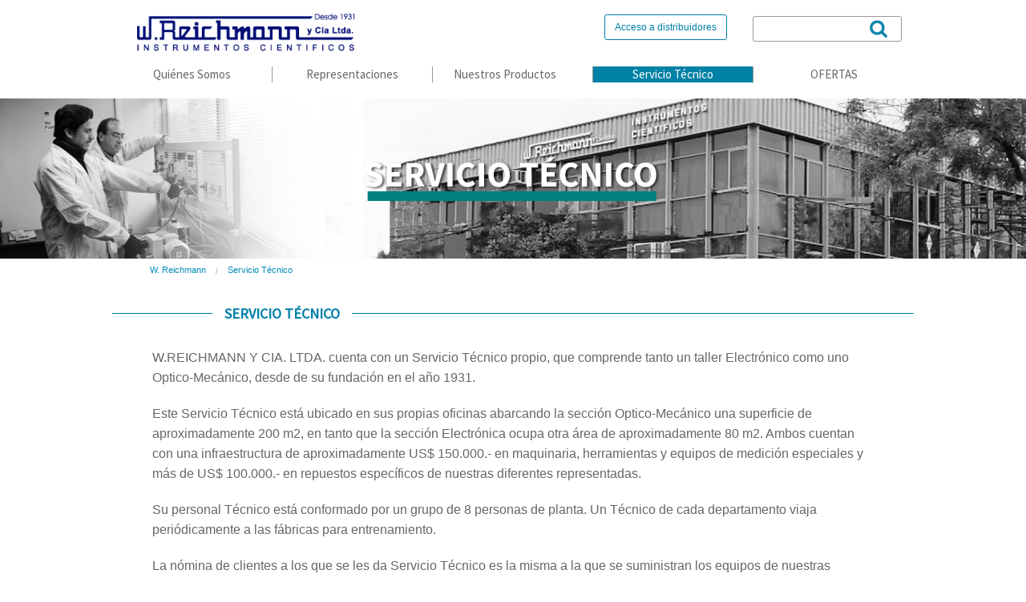

--- FILE ---
content_type: text/html; charset=UTF-8
request_url: https://www.wreichmann.cl/servicio-tecnico/
body_size: 21801
content:
<!DOCTYPE html>
<!--[if IE 9]><html class="lt-ie10" lang="en" > <![endif]-->
<html lang="es" class="no-js">
<head>
<meta charset="utf-8">
 
<meta name="viewport" content="width=device-width, initial-scale=1.0">
<title>
  Servicio Técnico | W. Reichmann - Instrumentos Cientificos</title>
<meta name="google-site-verification" content="pdF3J_bWioMDxZy6Pt5r8ZusT4TPJlM6GILBgKW9iH0" />
 
<link rel="stylesheet" href="https://cdnjs.cloudflare.com/ajax/libs/foundation/5.5.3/css/normalize.min.css">
<link rel="stylesheet" href="https://cdnjs.cloudflare.com/ajax/libs/foundation/5.5.3/css/foundation.min.css">
<meta charset="UTF-8">
	<meta name="viewport" content="width=device-width, initial-scale=1">
	<link rel="profile" href="http://gmpg.org/xfn/11">
	<link rel="pingback" href="https://www.wreichmann.cl/xmlrpc.php">
	
	<link href="https://fonts.googleapis.com/css?family=Source+Sans+Pro" rel="stylesheet">


	

<link rel="stylesheet" href="https://www.wreichmann.cl/wp-content/themes/reichmann/style.css?v=22">
 <link rel="stylesheet" href="https://www.wreichmann.cl/wp-content/themes/reichmann/css/foundation-icons.css" />
<link href="https://cdnjs.cloudflare.com/ajax/libs/foundicons/3.0.0/fav-icons.css" rel='stylesheet' type='text/css'>
 <link rel="icon" href="https://www.wreichmann.cl/wp-content/themes/reichmann/img/favicon.png" type="image/x-icon" />
<script src="https://cdnjs.cloudflare.com/ajax/libs/modernizr/2.8.3/modernizr.min.js"></script>
<meta name='robots' content='max-image-preview:large' />
<link rel='dns-prefetch' href='//s.w.org' />
		<script type="text/javascript">
			window._wpemojiSettings = {"baseUrl":"https:\/\/s.w.org\/images\/core\/emoji\/13.1.0\/72x72\/","ext":".png","svgUrl":"https:\/\/s.w.org\/images\/core\/emoji\/13.1.0\/svg\/","svgExt":".svg","source":{"concatemoji":"https:\/\/www.wreichmann.cl\/wp-includes\/js\/wp-emoji-release.min.js?ver=5.8.12"}};
			!function(e,a,t){var n,r,o,i=a.createElement("canvas"),p=i.getContext&&i.getContext("2d");function s(e,t){var a=String.fromCharCode;p.clearRect(0,0,i.width,i.height),p.fillText(a.apply(this,e),0,0);e=i.toDataURL();return p.clearRect(0,0,i.width,i.height),p.fillText(a.apply(this,t),0,0),e===i.toDataURL()}function c(e){var t=a.createElement("script");t.src=e,t.defer=t.type="text/javascript",a.getElementsByTagName("head")[0].appendChild(t)}for(o=Array("flag","emoji"),t.supports={everything:!0,everythingExceptFlag:!0},r=0;r<o.length;r++)t.supports[o[r]]=function(e){if(!p||!p.fillText)return!1;switch(p.textBaseline="top",p.font="600 32px Arial",e){case"flag":return s([127987,65039,8205,9895,65039],[127987,65039,8203,9895,65039])?!1:!s([55356,56826,55356,56819],[55356,56826,8203,55356,56819])&&!s([55356,57332,56128,56423,56128,56418,56128,56421,56128,56430,56128,56423,56128,56447],[55356,57332,8203,56128,56423,8203,56128,56418,8203,56128,56421,8203,56128,56430,8203,56128,56423,8203,56128,56447]);case"emoji":return!s([10084,65039,8205,55357,56613],[10084,65039,8203,55357,56613])}return!1}(o[r]),t.supports.everything=t.supports.everything&&t.supports[o[r]],"flag"!==o[r]&&(t.supports.everythingExceptFlag=t.supports.everythingExceptFlag&&t.supports[o[r]]);t.supports.everythingExceptFlag=t.supports.everythingExceptFlag&&!t.supports.flag,t.DOMReady=!1,t.readyCallback=function(){t.DOMReady=!0},t.supports.everything||(n=function(){t.readyCallback()},a.addEventListener?(a.addEventListener("DOMContentLoaded",n,!1),e.addEventListener("load",n,!1)):(e.attachEvent("onload",n),a.attachEvent("onreadystatechange",function(){"complete"===a.readyState&&t.readyCallback()})),(n=t.source||{}).concatemoji?c(n.concatemoji):n.wpemoji&&n.twemoji&&(c(n.twemoji),c(n.wpemoji)))}(window,document,window._wpemojiSettings);
		</script>
		<style type="text/css">
img.wp-smiley,
img.emoji {
	display: inline !important;
	border: none !important;
	box-shadow: none !important;
	height: 1em !important;
	width: 1em !important;
	margin: 0 .07em !important;
	vertical-align: -0.1em !important;
	background: none !important;
	padding: 0 !important;
}
</style>
	<link rel='stylesheet' id='wp-block-library-css'  href='https://www.wreichmann.cl/wp-includes/css/dist/block-library/style.min.css?ver=5.8.12' type='text/css' media='all' />
<link rel='stylesheet' id='contact-form-7-css'  href='https://www.wreichmann.cl/wp-content/plugins/contact-form-7/includes/css/styles.css?ver=4.9' type='text/css' media='all' />
<script type='text/javascript' src='https://www.wreichmann.cl/wp-includes/js/jquery/jquery.min.js?ver=3.6.0' id='jquery-core-js'></script>
<script type='text/javascript' src='https://www.wreichmann.cl/wp-includes/js/jquery/jquery-migrate.min.js?ver=3.3.2' id='jquery-migrate-js'></script>
<script type='text/javascript' src='https://www.wreichmann.cl/wp-content/plugins/google-analyticator/external-tracking.min.js?ver=6.5.5' id='ga-external-tracking-js'></script>
<link rel="https://api.w.org/" href="https://www.wreichmann.cl/wp-json/" /><link rel="alternate" type="application/json" href="https://www.wreichmann.cl/wp-json/wp/v2/pages/9" /><link rel="EditURI" type="application/rsd+xml" title="RSD" href="https://www.wreichmann.cl/xmlrpc.php?rsd" />
<link rel="wlwmanifest" type="application/wlwmanifest+xml" href="https://www.wreichmann.cl/wp-includes/wlwmanifest.xml" /> 
<meta name="generator" content="WordPress 5.8.12" />
<link rel="canonical" href="https://www.wreichmann.cl/servicio-tecnico/" />
<link rel='shortlink' href='https://www.wreichmann.cl/?p=9' />
<link rel="alternate" type="application/json+oembed" href="https://www.wreichmann.cl/wp-json/oembed/1.0/embed?url=https%3A%2F%2Fwww.wreichmann.cl%2Fservicio-tecnico%2F" />
<link rel="alternate" type="text/xml+oembed" href="https://www.wreichmann.cl/wp-json/oembed/1.0/embed?url=https%3A%2F%2Fwww.wreichmann.cl%2Fservicio-tecnico%2F&#038;format=xml" />
<!-- Google Analytics Tracking by Google Analyticator 6.5.5 -->
<script type="text/javascript">
    var analyticsFileTypes = [''];
    var analyticsSnippet = 'disabled';
    var analyticsEventTracking = 'enabled';
</script>
<script type="text/javascript">
	(function(i,s,o,g,r,a,m){i['GoogleAnalyticsObject']=r;i[r]=i[r]||function(){
	(i[r].q=i[r].q||[]).push(arguments)},i[r].l=1*new Date();a=s.createElement(o),
	m=s.getElementsByTagName(o)[0];a.async=1;a.src=g;m.parentNode.insertBefore(a,m)
	})(window,document,'script','//www.google-analytics.com/analytics.js','ga');
	ga('create', 'UA-114525172-15', 'auto');
 
	ga('send', 'pageview');
</script>
<script type="text/javascript">
var templateUrl = 'https://www.wreichmann.cl';
</script>
</head>


<body class="page-template page-template-general page-template-general-php page page-id-9">
<div class="row">
<div class="large-4 columns">
<h1><a href="https://www.wreichmann.cl"><img src="http://www.wreichmann.cl/wp-content/uploads/2017/07/logo.png"/></a></h1>
</div>
<!-- Navegador Derecho-->
<div class="large-8 columns">
  <ul class="right searchnav">
    <li class="left small-6 columns">
      <!-- Boton Acceso Distribuidores -->
      <a class="accesoDistribuidores " href="https://www.wreichmann.cl/acceso-distribuidores/" class="button accesoDist ">Acceso a distribuidores</a>
    </li>
    <li class="left small-6 columns">
      <!-- Boton de Busqueda -->
	     <form class="mainSearchForm" action="https://www.wreichmann.cl/resultados" method="post">
		      <input class="mainSearch" name="buscador" type="text">
		        <input class="mainSearchBtn" type="submit" class="search" value="Buscar">
	     </form>
      </li>
  </ul>
</div>
</div>

<!-- <div class="row">
<nav class="top-bar" data-topbar role="navigation">

  <section class="top-bar-section">
 -->    
    <!-- Right Nav Section -->
    
    <div class="row">
    <nav class="top-bar" data-topbar role="navigation" style="height:40px;" data-options="back_text : Volver";>
      <ul class="title-area show-for-small style-nav">
        <li class="name">
          <h1><a href="#"></a></h1>
        </li>
         <!-- Remove the class "menu-icon" to get rid of menu icon. Take out "Menu" to just have icon alone -->
        <li class="toggle-topbar menu-icon"><a href="#"><span>Menu</span></a></li>
      </ul>

      <section class="top-bar-section">
        <!-- Right Nav Section -->
        <ul>
            <ul id="menu-main-menu" class="menu"><li id="menu-item-34" class="menu-item menu-item-type-post_type menu-item-object-page menu-item-34"><a href="https://www.wreichmann.cl/quienes-somos/">Quiénes Somos</a></li>
<li id="menu-item-33" class="menu-item menu-item-type-post_type menu-item-object-page menu-item-33"><a href="https://www.wreichmann.cl/representaciones/">Representaciones</a></li>
<li id="menu-item-333" class="menu-item menu-item-type-custom menu-item-object-custom menu-item-has-children has-dropdown menu-item-333"><a href="#">Nuestros Productos</a>
<ul class="dropdown">
	<li id="menu-item-31" class="menu-item menu-item-type-post_type menu-item-object-page menu-item-31"><a href="https://www.wreichmann.cl/nuestros-productos/laboratorios/">Laboratorios</a></li>
</ul>
</li>
<li id="menu-item-28" class="menu-item menu-item-type-post_type menu-item-object-page current-menu-item page_item page-item-9 current_page_item menu-item-28"><a href="https://www.wreichmann.cl/servicio-tecnico/" aria-current="page">Servicio Técnico</a></li>
<li id="menu-item-1319" class="menu-item menu-item-type-custom menu-item-object-custom menu-item-1319"><a href="http://www.wreichmann.cl/marca/ofertas/">OFERTAS</a></li>
</ul>        </ul>
      </section>
    </nav>
    </div>

    <!--<ul class="">
      <li class="active"><a href="#">Right Button Active</a></li>
      <li class="has-dropdown">
        <a href="#">Right Button Dropdown</a>
        <ul class="dropdown">
          <li><a href="#">First link in dropdown</a></li>
          <li class="active"><a href="#">Active link in dropdown</a></li>
        </ul>
      </li>
      <li class="has-dropdown">
        <a href="#">Right Button Dropdown</a>
        <ul class="dropdown">
          <li><a href="#">First link in dropdown</a></li>
          <li class="active"><a href="#">Active link in dropdown</a></li>
        </ul>
      </li>
      <li class="has-dropdown">
        <a href="#">Right Button Dropdown</a>
        <ul class="dropdown">
          <li><a href="#">First link in dropdown</a></li>
          <li class="active"><a href="#">Active link in dropdown</a></li>
        </ul>
      </li>
      <li class="has-dropdown">
        <a href="#">Right Button Dropdown</a>
        <ul class="dropdown">
          <li><a href="#">First link in dropdown</a></li>
          <li class="active"><a href="#">Active link in dropdown</a></li>
        </ul>
      </li>
    </ul>
-->
    
 <!--  </section>
</nav>
 </div> --><!-- Banner Top -->
<div class="imagen-top">
	<img width="1920" height="300" src="https://www.wreichmann.cl/wp-content/uploads/2017/01/SERVICIO-TECNICO-1920x300-banner1.png" class="attachment-post-thumbnail size-post-thumbnail wp-post-image" alt="" loading="lazy" srcset="https://www.wreichmann.cl/wp-content/uploads/2017/01/SERVICIO-TECNICO-1920x300-banner1.png 1920w, https://www.wreichmann.cl/wp-content/uploads/2017/01/SERVICIO-TECNICO-1920x300-banner1-300x47.png 300w, https://www.wreichmann.cl/wp-content/uploads/2017/01/SERVICIO-TECNICO-1920x300-banner1-768x120.png 768w, https://www.wreichmann.cl/wp-content/uploads/2017/01/SERVICIO-TECNICO-1920x300-banner1-1024x160.png 1024w, https://www.wreichmann.cl/wp-content/uploads/2017/01/SERVICIO-TECNICO-1920x300-banner1-590x92.png 590w, https://www.wreichmann.cl/wp-content/uploads/2017/01/SERVICIO-TECNICO-1920x300-banner1-1280x200.png 1280w, https://www.wreichmann.cl/wp-content/uploads/2017/01/SERVICIO-TECNICO-1920x300-banner1-310x48.png 310w, https://www.wreichmann.cl/wp-content/uploads/2017/01/SERVICIO-TECNICO-1920x300-banner1-150x23.png 150w" sizes="(max-width: 1920px) 100vw, 1920px" /></div>
<!--  Termino Banner Top -->


<!-- Miga de Pan -->
	
    <div class="breadcrumbs" typeof="BreadcrumbList" vocab="http://schema.org/">
    <!-- Breadcrumb NavXT 5.7.1 -->
<span property="itemListElement" typeof="ListItem"><a property="item" typeof="WebPage" title="Go to W. Reichmann." href="https://www.wreichmann.cl" class="home"><span property="name">W. Reichmann</span></a><meta property="position" content="1"></span><span property="itemListElement" typeof="ListItem"><span property="name">Servicio Técnico</span><meta property="position" content="2"></span>    </div>

<!-- Termino Miga -->

<div class="row">
<div class="titleWrapper">
	<h3 class="represented fancy"><span>Servicio Técnico</span></h3>
</div>
<div class="postContent">
	<div>
<p>W.REICHMANN Y CIA. LTDA. cuenta con un Servicio Técnico propio, que comprende tanto un taller Electrónico como uno Optico-Mecánico, desde de su fundación en el año 1931.</p>
<p>Este Servicio Técnico está ubicado en sus propias oficinas abarcando la sección Optico-Mecánico una superficie de aproximadamente 200 m2, en tanto que la sección Electrónica ocupa otra área de aproximadamente 80 m2. Ambos cuentan con una infraestructura de aproximadamente US$ 150.000.- en maquinaria, herramientas y equipos de medición especiales y más de US$ 100.000.- en repuestos específicos de nuestras diferentes representadas.</p>
<p>Su personal Técnico está conformado por un grupo de 8 personas de planta. Un Técnico de cada departamento viaja periódicamente a las fábricas para entrenamiento.</p>
<p>La nómina de clientes a los que se les da Servicio Técnico es la misma a la que se suministran los equipos de nuestras representadas y no a otras marcas. W. Reichmann y Cía. Ltda. ofrece a todos sus clientes servicios de mantención preventiva para todos los equipos que comercializa. Para esto suscribimos contratos de mantención según los plazos que el cliente determine, asumiéndose normalmente un lapso de un año entre cada mantención.</p>
<p><span style="font-family: 'Source Sans Pro'; font-size: 15px; line-height: 15px;"><br />
Para una mejor atención contacte nuestro equipo de vendedores técnicos.<br />
</span></p>
</div>
<div>
<div style="margin-bottom: 30px; font-size: 14px;"><i class="fi-telephone" style="color: #0080a9; font-size: 25px;"></i> <span style="font-family: 'Source Sans Pro'; font-size: 17px; line-height: 25px; font-weight: bold;">+56 (2) 2912 8100</span></div>
</div>
<div><img loading="lazy" class="aligncenter wp-image-1120 size-full" src="http://www.wreichmann.cl/wp-content/uploads/2017/01/IMG_9927.png" alt="" width="720" height="480" srcset="https://www.wreichmann.cl/wp-content/uploads/2017/01/IMG_9927.png 720w, https://www.wreichmann.cl/wp-content/uploads/2017/01/IMG_9927-300x200.png 300w, https://www.wreichmann.cl/wp-content/uploads/2017/01/IMG_9927-270x180.png 270w, https://www.wreichmann.cl/wp-content/uploads/2017/01/IMG_9927-450x300.png 450w, https://www.wreichmann.cl/wp-content/uploads/2017/01/IMG_9927-150x100.png 150w" sizes="(max-width: 720px) 100vw, 720px" /></div>
 
</div>

</div>


<footer >
	<div class="row">
<div class="large-12 columns">

<div class="row">
<div class="large-3 firstColumn columns" id="section1">
	<div class="menu-footer-menu-container"><ul id="menu-footer-menu" class="menu"><li id="menu-item-35" class="menu-item menu-item-type-post_type menu-item-object-page menu-item-35"><a href="https://www.wreichmann.cl/home/">Inicio</a></li>
<li id="menu-item-40" class="menu-item menu-item-type-post_type menu-item-object-page menu-item-40"><a href="https://www.wreichmann.cl/quienes-somos/">Quiénes Somos</a></li>
<li id="menu-item-39" class="menu-item menu-item-type-post_type menu-item-object-page menu-item-39"><a href="https://www.wreichmann.cl/representaciones/">Representaciones</a></li>
<li id="menu-item-38" class="menu-item menu-item-type-post_type menu-item-object-page menu-item-has-children has-dropdown menu-item-38"><a href="https://www.wreichmann.cl/nuestros-productos/">Nuestros Productos</a>
<ul class="sub-menu">
	<li id="menu-item-803" class="menu-item menu-item-type-post_type menu-item-object-page menu-item-803"><a href="https://www.wreichmann.cl/nuestros-productos/laboratorios/">Laboratorios</a></li>
</ul>
</li>
<li id="menu-item-37" class="menu-item menu-item-type-post_type menu-item-object-page current-menu-item page_item page-item-9 current_page_item menu-item-37"><a href="https://www.wreichmann.cl/servicio-tecnico/" aria-current="page">Servicio Técnico</a></li>
<li id="menu-item-1316" class="menu-item menu-item-type-custom menu-item-object-custom menu-item-1316"><a href="http://www.wreichmann.cl/marca/ofertas/">OFERTAS</a></li>
<li id="menu-item-155" class="menu-item menu-item-type-post_type menu-item-object-page menu-item-155"><a href="https://www.wreichmann.cl/acceso-distribuidores/">Acceso Distribuidores</a></li>
</ul></div></div>
<div class="large-5 secondColumn columns" id="section2">
<p><i class="fi-marker"></i></p>
<p>Miguel Claro 997, Providencia <br>Santiago, Chile.</p>
<br>
<p><i class="fi-telephone"></i></p>
<p>+56 (2) 2912 8100</p>
<div>
	<iframe src="https://www.google.com/maps/embed?pb=!1m18!1m12!1m3!1d3329.42092857684!2d-70.62076538488613!3d-33.438338404276706!2m3!1f0!2f0!3f0!3m2!1i1024!2i768!4f13.1!3m3!1m2!1s0x9662cf7f00b0a961%3A0x36dbe5e2cbf72ebe!2sJos%C3%A9+Miguel+Claro+997%2C+Providencia%2C+Regi%C3%B3n+Metropolitana!5e0!3m2!1ses!2scl!4v1487613597671" id="mapa" width="281" height="200" frameborder="0" style="border:0; border: 1px solid #0080A9;" allowfullscreen></iframe>
</div>
</div>
<div class="large-4 columns" id="section3">
	<div class="contactForm right">
		<div class="contactHeader">CONTÁCTENOS</div>
		<div role="form" class="wpcf7" id="wpcf7-f21-p9-o1" lang="es-ES" dir="ltr">
<div class="screen-reader-response"></div>
<form action="/servicio-tecnico/#wpcf7-f21-p9-o1" method="post" class="wpcf7-form" novalidate="novalidate">
<div style="display: none;">
<input type="hidden" name="_wpcf7" value="21" />
<input type="hidden" name="_wpcf7_version" value="4.9" />
<input type="hidden" name="_wpcf7_locale" value="es_ES" />
<input type="hidden" name="_wpcf7_unit_tag" value="wpcf7-f21-p9-o1" />
<input type="hidden" name="_wpcf7_container_post" value="9" />
</div>
<p><label>Nombre*<span class="wpcf7-form-control-wrap nombre"><input type="text" name="nombre" value="" size="40" class="wpcf7-form-control wpcf7-text wpcf7-validates-as-required" aria-required="true" aria-invalid="false" /></span></label><br />
<label>Email*<span class="wpcf7-form-control-wrap email"><input type="email" name="email" value="" size="40" class="wpcf7-form-control wpcf7-text wpcf7-email wpcf7-validates-as-required wpcf7-validates-as-email" aria-required="true" aria-invalid="false" /></span></label><br />
<label>Teléfono<span class="wpcf7-form-control-wrap telefono"><input type="tel" name="telefono" value="" size="40" class="wpcf7-form-control wpcf7-text wpcf7-tel wpcf7-validates-as-tel" aria-invalid="false" /></span></label><br />
<label>Institución/Empresa*<span class="wpcf7-form-control-wrap institucion"><input type="text" name="institucion" value="" size="40" class="wpcf7-form-control wpcf7-text wpcf7-validates-as-required" aria-required="true" aria-invalid="false" /></span></label><br />
<label>Facultad/Sucursal/Departamento*<span class="wpcf7-form-control-wrap facultad"><input type="text" name="facultad" value="" size="40" class="wpcf7-form-control wpcf7-text wpcf7-validates-as-required" aria-required="true" aria-invalid="false" /></span></label><br />
<label>Dirección<span class="wpcf7-form-control-wrap direccion"><input type="text" name="direccion" value="" size="40" class="wpcf7-form-control wpcf7-text" aria-invalid="false" /></span></label><br />
<label>Ciudad*<span class="wpcf7-form-control-wrap ciudad"><input type="text" name="ciudad" value="" size="40" class="wpcf7-form-control wpcf7-text wpcf7-validates-as-required" aria-required="true" aria-invalid="false" /></span></label><br />
<label>Comentario<span class="wpcf7-form-control-wrap comentario"><textarea name="comentario" cols="40" rows="10" class="wpcf7-form-control wpcf7-textarea" aria-invalid="false"></textarea></span></label><br />
<input type="submit" value="Enviar" class="wpcf7-form-control wpcf7-submit" /></p>
<div class="clear" style="font-size: 10px; font-style: italic;">*Campos Obligatorios</div>
<div class="wpcf7-response-output wpcf7-display-none"></div></form></div>	</div>
</div>
</div>
</div>
</div>
</footer>
<script src="https://code.jquery.com/jquery-2.1.4.min.js"></script>
<script src="http://maps.google.com/maps/api/js"></script>
 
<script src="https://cdnjs.cloudflare.com/ajax/libs/foundation/5.5.3/js/foundation.min.js"></script>
<script src="https://www.wreichmann.cl/wp-content/themes/reichmann/js/gmap.js"></script>
<script>
    
    $(document).foundation({
  	equalizer : {
    // Specify if Equalizer should make elements equal height once they become stacked.
    equalize_on_stack: true,
  	}
	});

    </script>
    <script src="https://www.wreichmann.cl/wp-content/themes/reichmann/js/jquery.matchHeight.js" type="text/javascript"></script>
    <script src="https://www.wreichmann.cl/wp-content/themes/reichmann/js/script.js"></script>
    <script type='text/javascript' id='contact-form-7-js-extra'>
/* <![CDATA[ */
var wpcf7 = {"apiSettings":{"root":"https:\/\/www.wreichmann.cl\/wp-json\/contact-form-7\/v1","namespace":"contact-form-7\/v1"},"recaptcha":{"messages":{"empty":"Por favor, prueba que no eres un robot."}}};
/* ]]> */
</script>
<script type='text/javascript' src='https://www.wreichmann.cl/wp-content/plugins/contact-form-7/includes/js/scripts.js?ver=4.9' id='contact-form-7-js'></script>
<script type='text/javascript' src='https://www.wreichmann.cl/wp-includes/js/wp-embed.min.js?ver=5.8.12' id='wp-embed-js'></script>
</body>
</html>

--- FILE ---
content_type: text/css
request_url: https://www.wreichmann.cl/wp-content/themes/reichmann/style.css?v=22
body_size: 4332
content:
/*
Theme Name: WReichmann
Theme URI: https://wordpress.org/themes/twentysixteen/
Author: the WordPress team
Author URI: https://wordpress.org/
Version: 1.3

This theme, like WordPress, is licensed under the GPL.
Use it to make something cool, have fun, and share what you've learned with others.
*/

html, body{
}
.top-bar-section ul li>a, h3{
	font-family: 'Source Sans Pro', sans-serif !important;
}

.column+.column:last-child, .columns+.column:last-child, .column+.columns:last-child, .columns+.columns:last-child {
	float: left !important;
}

.deseainfo {
	background: #d8dfe1;
	color: #333333;
	padding: 10px;
	font-size: 14px;
	margin-top: 20px;
	margin-bottom: 0;
}

.fullwidthImg{
	width: 100%;
}

.clear{
	clear:both;
}
/* Header */
.searchnav{
	margin-top: 20px;
}
.searchnav, .searchnav li{
	list-style: none;
	padding: 0;
	margin-left: 0px;
}

.accesoDistribuidores{
	border: #0080a9 1px solid;
	border-radius: 3px;
	color: #0080a9 !important;
	background: none;
	font-size: 12px;
    padding-left: 12px;
    padding-right: 12px;
    padding-bottom: 8px;
    padding-top: 8px;
    margin-right: 0px;
}

.accesoDistribuidores:hover{
	background: #0080a9;
	color: #fff !important;
}
.top-bar{
	height: 40px;
}
.top-bar, .top-bar-section ul li, .top-bar-section ul li a{
	background: none !important;
	color: #666666;
}
.top-bar-section ul li:hover, .top-bar-section ul li a:hover, .top-bar-section ul li.current-menu-item a {
	color: #FFF;
	background: #0081a6 !important;	
}
.top-bar-section ul li:hover ul{
	background: #0081a6 !important;	
	border: #0081a6 1px solid;
}

#menu-main-menu{
	background: none;
	margin-bottom: 10px;
}
#menu-main-menu>li{
	width: 20%;
	text-align: center;
	border-right: #999 1px solid;
	color: #999;
}

#menu-main-menu>li:last-child {
	border-right: 0;
}

#menu-main-menu>li a{
	line-height: 20px;
	font-size: 15px;
}

.mainSearchForm{
	border: #999 1px solid;
	float: left;
	border-radius: 3px;
	padding: 4px;

}
.mainSearchForm .mainSearch{
    width: 80%;
    float: left;
    margin: 0;
    border: 0;
    box-shadow: none;
    padding-top: 5px;
    padding-bottom: 5px;
    height: 22px;
}




.mainSearchForm .mainSearchBtn{
	/* width: 20%; */
	float: left;
    border: 0;
    text-indent: -9999px;
    background: url(img/search.png) center center no-repeat;
    background-size: cover;
    width: 22px;
    height: 22px;
    margin-top: 0;
}

/* Slider home */

.orbit-container .orbit-slides-container img{
	max-width: auto;
	width: 100%;
}



/* Footer */
footer{
	background: #9cb7c0;
	margin-top: 50px;
}

footer ul{
	list-style: none;
}
.firstColumn, .secondColumn{
	margin-top: 20px;
	font-size: 12px !important;
	color: #333 !important;
	margin-top: 41px;
	font-family: 'Source Sans Pro' !important;
}

.secondColumn {
	font-weight: bold !important;
}

.firstColumn li{
	padding: 10px 0;
}
.firstColumn *, .secondColumn *{
	font-size: 14px;
	line-height: 15px;
	color: #3D3D3D;
	font-weight: bold;	
}
.secondColumn i{
	font-size: 30px;
	color: #0080a9;
}

.secondColumn > p:nth-child(1){
	display: inline-block;
}

.secondColumn > p:nth-child(2){
	display: inline-block;
    padding-left: 10px;
}

.secondColumn > p:nth-child(4){
	display: inline-block;
}

.secondColumn > p:nth-child(5){
	display: inline-block;
    padding-left: 10px;
}
.gmap{
	border: #0080a9 1px solid;
	height: 220px;
	margin-bottom: 30px;
}

.contactForm{
	position: relative;
	width: 244px;
}

.contactForm .wpcf7{
	background: #c2cfd2;
	padding: 30px 10px 20px 10px;
	width: 239px;
}
.contactHeader{
	background: url('img/contactHeader.png') top center no-repeat;
	height: 37px;
	position: absolute;
    top: -11px;
    left: -5px;
    width: 100%;
    text-align: center;
    color: #fff;
    font-size: 12px;
    text-transform: uppercase;
    padding-top: 10px;
    font-weight: bold;
    font-family: 'Myriad Pro';
}

.contactForm input, .contactForm textarea{
	background: none;
	box-shadow: none;
	border-bottom: #004e5f 1px solid;
	height: 15px;
	width: 100%;
	margin-bottom: 5px;
}

.contactForm textarea:focus {
	background: #ffffff;
}

.contactForm textarea{
	height: 60px;
}

.contactForm input[type=submit]{
	width: auto;
    background: #004e5f;
    border: none;
    box-shadow: none;
    color: #fff;
    height: auto;
    float: right;
    font-size: 13px;
    line-height: 15px;
    padding: 6px;
    padding-right: 10px;
    padding-left: 10px;
}
.contactForm label{
	line-height: 1;
	font-size: 12px;
	line-height: 15px;
	font-weight: bold;
	font-family: 'Source Sans Pro';
	cursor: default;
}

.firstElement:hover , .secondElement:hover , .thirdElement:hover {
	opacity: .80;
	filter: alpha(opacity=80);
}

.firstElement h4, .secondElement h4, .thirdElement h4{
	color: #fff;
	padding-left: 10px;
    margin-top: -34px;
    text-transform: uppercase;
    font-size: 25px;
    font-family: 'Source Sans Pro';
    line-height: 30px;
    font-weight: bold;
    border-bottom: #000 20px solid;
	text-shadow: 3px 1px 1px #555555;
}
.firstElement h4{
	border-bottom: #008080 20px solid;
}
.secondElement h4{
	border-bottom: #000d75 20px solid;
}
.thirdElement h4{
	border-bottom: #00aa39 20px solid;
}

.firstElement > a > img,
.secondElement > a > img,
.thirdElement > a > img {
	width: 100%;
}

.marcasRepresentadas li{
	width: 20%;
    list-style: none;
    float: left;
    margin-right: 2%;
    margin-top: 30px;
    margin-left: 2%;
}

.marcasRepresentadas h4{
	font-family: 'Source Sans Pro';
    color: #111111;
    line-height: 16px;
    margin-top: 10px;
	margin-bottom: 10px;
	padding: 0;
    font-size: 13px;
    text-align: center;
	height: 30px;
}


.marcasRepresentadas p{
	font-family: 'Source Sans Pro';
    color: #808080;
    line-height: 16px;
	margin: 0;
	padding: 0;
    font-size: 12px;
    text-align: center;
}


.titleWrapper{
	overflow: hidden;
}
.fancy {
  line-height: 0.5;
  text-align: left;
  margin-top: 30px;
  color: #0080a9;
  font-size: 18px;
  font-weight: bold;
  text-transform: uppercase;
}
.fancy span {
  display: inline-block;
  position: relative;  
  left: 14%;
}
.fancy span:before,
.fancy span:after {
  content: "";
  position: absolute;
  height: 5px;
  border-top: 1px solid #0080a9;
  top: 4px;
  width: 1280px;
}
.fancy span:before {
  right: 100%;
  margin-right: 15px;
}
.fancy span:after {
  left: 100%;
  margin-left: 15px;
}

.orbit-slide-number{
	display: none;
}

.postContent{
	padding-bottom: 50px;
	width: 90%;
	margin: 30px auto;
	font-size: 12px;
	color: #666;
	float: none;
}

.representedList{
	list-style: none;
	margin-top: 20px;
	margin-bottom: 50px;
}
.representedList li{
/*	width: 50%;
	float: left; */
	margin-bottom: 30px;
}

.representedList li .left{
	/* width: 25%; */

}
.representedList li .right{
	/* width: 75%;
	padding-left: 20px;
padding-right: 40px; */
	font-size: 15px;
}
.representedList li .right p{
	font-size: 15px;
	margin: 0;
	font-family: 'Source Sans Pro';
	color: #666666;
}
.representedList li .right h4{
	margin: 0;
	color: #4F4F4F;
	font-family: 'Source Sans Pro';
	font-weight: bold;
	font-size: 20px;
}
.subRepresented{
	margin-top: 50px;
}
.subRepresented, .subRepresented li{
	list-style: none;
}

.subRepresented li{
	float: left;
	text-align: center;
	width: 14.5%;
	margin: 0 1% 
}

ul.tabs{
	margin-top: 30px;
    float: left;
    width: 100%;
    list-style: none;
}

ul.tabs li{
	float: left;
	width: 30%;
	margin: 0 1%;
	background: #000;
	color: #fff;
	font-weight: bold;
	padding: 5px 10px;
	font-size: 16px;
	text-transform: uppercase;
}

ul.tabs li a{
	color: #fff;
}


.miniText{
	color: #666666;
	font-size: 15px;
	margin: 30px auto;
	font-family: 'Source Sans Pro'; 
}

.miniText p{
	color: #666666;
	font-size: 15px;
}

ul.tabs .educacion{
	background: #00a852;	
}

ul.tabs .laboratorios{
	background: #061170;	
}

ul.tabs .area-medica{	
	background: #008080;
}

/* Area medica */
.page-id-19 ul.tabs .selecter{
	border-bottom: #00a852 5px solid;
	width: 94%;
	margin-left: 1%;
	padding: 0;
	height: 0;
}

/* Laboratorios */
.page-id-17 ul.tabs .selecter{
	border-bottom: #061170 5px solid;
	width: 94%;
	margin-left: 1%;
	padding: 0;
	height: 0;
}

/* Educacion  */
.page-id-15 ul.tabs .selecter{
	border-bottom: #008080 5px solid;
	width: 94%;
	margin-left: 1%;
	padding: 0;
	height: 0;
}

.miniText a.center{
	color: #fff;
	font-weight: bold;
	padding: 5px 10px;
	font-size: 14px;	
	width: 125px;
    display: block;
    margin: 30px auto;
    text-align: center;
}

.miniText a.center:hover {
	opacity: .80;
	filter: alpha(opacity=80);
}




.page-id-19 .miniText a.center{
	background: #008080;	
}

.page-id-17 .miniText a.center{
	background: #061170;	
}

.page-id-15 .miniText a.center{
	background: #00a852;	
}

.contactContent{
	margin: 30px auto;
	float: none;
	padding-left: 70px;
    padding-right: 103px;
}

.contactMap{
	height: 300px;
	width: 100%;
}

.page-restrict-output{
	width: 80%;
	margin: 30px auto;
	background: #9cb7c0;
	padding: 30px 26%;
	overflow: hidden;
}

.page-restrict-output input, .page-restrict-output textarea{
	background: none;
	box-shadow: none;
	border: none;
	border-bottom: #004e5f 1px solid;
	height: 15px;
	width: 100%;
	margin-bottom: none;
}


.page-restrict-output input[type=submit].button{
	width: 130px;
    background: #0081a6;
    border: none;
    box-shadow: none;
    color: #fff;
    height: auto;
    display: block;
    padding: 5px 30px;
    margin: 40px auto 0 auto;
    text-align: center;
}

input[type="checkbox"] {
	float: none !important;
	width: auto;
	margin: 10px;
	display: inline-block;
}

label[for=rememberme] {
	padding: 20px 0;
	text-align: center;
}

.page-restrict-output > p > a {
	text-align: center !important;
	margin: 0;
	padding: 0;
	font-size: 12px;
	color: #4d4d4d;
	width: 100%;
	display: block;
}

.page-restrict-output label {
	cursor: default;
}

.page-restrict-output input, .page-restrict-output textarea, .page-restrict-output label{
	margin: 0 auto
}


.recover{
	width: 100%;
    display: block;
    float: left;
    font-size: 10px;
    color: #333;
}


.fancyfull {
  line-height: 14px;
  text-align: center;
  color: #0080a9;
  font-weight: bold;
  font-size: 12px;
  font-family: 'Source Sans Pro';
}
.fancyfull span {
  display: inline-block;
  position: relative;  
  text-transform: uppercase;
	font-size: 20px;
}
.fancyfull span:before,
.fancyfull span:after {
  content: "";
  position: absolute;
  height: 5px;
  color: #0080a9;
  border-top: 2px solid #0080a9;
  top: 0;
  width: 600px;
}
.fancyfull span:before {
  right: 100%;
  margin-right: 15px;
}
.fancyfull span:after {
  left: 100%;
  margin-left: 15px;
}

.page-restrict-output-list{
	width: 80%;
	margin: 30px auto;
	background: #9cb7c0;
	padding: 30px;
	overflow: hidden;
}

.page-restrict-output-list ul{
	list-style: none;
}

.page-restrict-output-list ul li{
	width: 40%;
	margin-right: 10%;
	float: left;
}

.page-restrict-output-list li{
	margin-bottom: 20px;
	border-bottom: #0080a9 2px solid;
}

.page-restrict-output-list span{
	display: block;
	font-size: 12px;
	color: #666;
}
.page-restrict-output-list ul li img{
	float: left;
	margin-right: 10px;
	margin-bottom: 10px;
}

.bold{
	font-weight: bold;
}

.searchHeader{
	margin-top: 20px;
	background: #9db7c1;
	color: #666666;
	font-weight: bold;
	padding: 10px 20px;
}

.searchContent{
	background: #d8dfe1;
	padding-bottom: 20px;
}


.marcaSelecter{
	margin-top: 25px;
    /* background: white;
    width: 75%; */
    margin-left: 10px;
}


.searchContent .mainSearchForm {
	margin-top: 25px;
    background: white;
    width: 90%; 
    margin-left: 0;
}

.searchContent .mainSearchForm .mainSearch{
	width: 89%;
}

.searchContent .large-7 span{
    font-size: 12px;
    color: #666;
	margin-top: 15px;
	display: block;
}

.searchContent .large-7 ul, .searchContent .large-7 li{
	float: left;
	list-style: none;
	margin: 0; 
}

.searchContent .large-7 li{
	margin: 2px;
	font-weight: bold;
	color: #666; 
}

.searchContent .large-7 li a{
	color: #666;
	padding: 2px;
}

.searchContent .large-7 li a:hover,.searchContent .large-7 li a.active{
	background: #9db7c1;
	color: #061170;
}


.marcaSelecter{
	border: #666 2px solid;
	border-radius: 3px;
	width: 90%;
}

.productLines{
 /*   width: 100%;
    float: left;
    margin: 0; */
    list-style: none;

}
marcaProductList
.marcaProductList  > div{
	/* width: 16%; 
	margin-right: 0.6%;
float: left;
 */
	margin-top: 10px;
}
.productLines img{
	width: 100%;
}
.productLines p{
	width: 100%;
	margin: 0;
	background: #d8dfe1;
	padding: 5px;
	font-weight: bold;
	font-size: 12px;
	color: #666;
}

.searchResultsTable{
	width: 100%;
    margin: 0 auto;
    margin-top: 30px;
    border: none;
    color: #666;
    border-bottom: #d8dfe1 1px solid;
}
.searchResultsTable a{
	color: #666;
	display: block;
}

.searchResultsTable a:hover {
	color: #0080a9;
}

.searchResultsTable th{
	background: #9db7c1;	
}

.searchResultsTable th, .searchResultsTable td{
	padding: 5px 70px;
	font-size: 15px;
	
}

.searchResultsTable tr:nth-child(even){
	background: #d8dfe1;
}
.searchResultsTable tr:nth-child(odd){
	background: #fff;
}

.searchContents.marcas select{
	width: 70%;
}

.searchContent.marcas .mainSearchForm .mainSearch{
	width: 85%;
}

.sideMenu{
	padding-top: 20px;
	color: #fff;
	font-size: 12px;
	font-weight: bold;
}

.sideBarHeader{
	background: #02a8ce;
	padding: 10px; 
	width:244px;
	margin: 0 auto;
}

.sideBarHeader p{
	margin: 0; 
	font-size: 12px;
	font-weight: bold;
}
.contactTab{
	width:244px;
	position: relative;
	z-index: 9999;
}

.sideMenu .contactForm{
	margin-top: -30px;
	background-color: #c2cfd2;
    padding-top: 28px;
    width: 244px;
}

.sideBarHeader .store-logo{
    padding: 6px;
    margin: 15px 0;
    border: #fff 1px solid;
    width: 80%;
    margin-left: 10%;
}

.marcaHeader{
	margin-top: 15px;
    float: left;
    width: 100%;
    display: block;
	margin-bottom: 35px;
}

.marcaHeader img{
	width: 30%;
}

.marcaHeader div.left{
	font-size: 13px;
	font-weight: bold;
	margin-top: 10px;
	color: #666;
	width: 60%;
	margin-left: 10%;
}

.marcaProductList{
	list-style: none;
/*	padding: 0;
	margin: 0;	 
	float: left;
	width: 100%; */
}

.marcaProductList > div {
	float: left;
	/* width: 48%;
	margin-right: 2%; */
	height: auto;
	margin-top: 10px;
}

.marcaProductList  > div img{
	margin: 5px;
	border: #ccc 1px solid; 
	padding: 5px;
	width: 100%;
	height: auto;
	background: #f5f5f5;
}
.marcaProductList  > div .productSubtext{
	width: 100%;
	padding: 10px 15px; 
    font-size: 13px;
    color: #555555;
    line-height: 150%;
	min-height: 70px;
}

.marcaProductList  > div .productSubtext h4{
    font-size: 12px;
    font-weight: bold;
    color: #666;
    margin-left: 5px;
    margin: 0;
    float: left;
    width: 100%;
}

.marcaProductList  > div .productSubtext p{
    font-size: 12px;
    color: #666;
    margin-left: 5px;
    margin: 0;
    float: left;
    width: 100%;

}

.contactForm br{
	display: none;
}

.top-bar-section .has-dropdown>a:after{
	margin-top: -8.5px !important;
}

.orbit-timer *{
	display: none !important;
}


.orbit-bullets li{
	position: relative;
	width: 12px; 
	height: 6.93px;
	background-color: #666;
	margin: 3.46px 5px;
	border-radius: 0;
}

.orbit-bullets li:before,
.orbit-bullets li:after {
  content: "";
  position: absolute;
  width: 0;
  border-left: 6px solid transparent;
  border-right: 6px solid transparent;
  left: 0;
}

.orbit-bullets li:before {
  bottom: 100%;
  border-bottom: 3.46px solid #666;
}

.orbit-bullets li:after {
  top: 100%;
  width: 0;
  border-top: 3.46px solid #666;
}

.orbit-bullets li.active{
	background-color: #0080a9;
}
.orbit-bullets li.active:before{ 
 	border-bottom: 3.46px solid #0080a9;
}

.orbit-bullets li.active:after {
	border-top: 3.46px solid #0080a9;
}

.orbit-bullets-container{
	margin-top: -40px;
    margin-bottom: 60px;
}

.orbit-prev, .orbit-next{
	background-color: #C3CFD3 !important;
	top: 55% !important;
    margin-top: -58px !important;
}

.marcasRepresentadasWrapper .orbit-bullets{
	display: none;
}

.top-bar-section .dropdown li{
	padding: 7px 0;
}
.top-bar-section .dropdown li:hover, .top-bar-section .dropdown li a:hover{
	background: #061170 !important;
}

.page-restrict-output input[type=submit]:hover{
	background: #000d75 !important;
}

.imagen-top > img {
	width: 100%
}

#section1 {
	padding-left: 40px;
	margin-top: 35px;
}

#section2 {
	padding-left: 55px;
}

#section3 {
	padding-left: 0px;
    padding-right: 90px;
}

.style-nav {
	height: 40px;
    background-color: #333;
}

.breadcrumbs{
	width: 989px;
    margin-left: 173px;
    height: 34px;
    border: 0px;
    background-color: white;
}
/* */
.breadcrumbs>* {
    text-transform: initial;	
}
.top-bar-section{
	background-color: #e3e5ec;
}
#menu-right-1{
	padding-left: 50px;
}

.accesoDistribuidores.active {
	background: #0080a9;
	color: #FFFFFF !important;
}

.slider-home > div > div:nth-child(2) > a.orbit-prev,
.slider-home > div > div:nth-child(2) > a.orbit-next {
	display: none;
}

@media only screen and (max-width: 40em) { 
	
	.mainSearchBtn {
		float: right !important;
		background-size: 20px !important;
		height: 20px !important;
		margin-top: 0 !important;
	}
	.mainSearch {
		width: 70% !important;
	}
	.mainSearchForm{
		height: 28px;
	}

	.menu > li {
		width: 100% !important;
	}

	#section3 {
		padding-top: 40px;
		padding-left: 45px;
		padding-right: 45px;
	}

	#mapa {
		width: 250px;
	}

	ul .dropdown > li{
		background-color: #e3e5ec !important;
	}

	ul .dropdown > li > h5 > a{
		color: #676767 !important;
	}

	.slider-home > div > div:nth-child(2) > a.orbit-prev,
	.slider-home > div > div:nth-child(2) > a.orbit-next {
		display: block;
		height: 40px;
	}
	.marcasRepresentadasWrapper > div.orbit-container > a.orbit-prev,
	.marcasRepresentadasWrapper > div.orbit-container > a.orbit-next {
		display: block;
		height: 40px;
	}
}

#carruselbot {
	margin-bottom: 25px;
}

#cont-contactenos {
	font-family: 'Source Sans Pro';
	font-size: 15px;
	line-height: 15px;
	color: #666666;
}

#listado-de-lineas{
	list-style: none;
}

#listado-de-lineas:hover {
	opacity: .80;
	filter: alpha(opacity=80);
}

#listado-de-lineas a {
display: block;
width: 100%;
height: 100%;
}

#listado-de-lineas a img {
	width: 200px;
	height: auto;
	max-width: 100%;
	max-height: 100%;
	background: #eeeeee;
	min-height: 165px;
}

.representedList li  {
	margin: 0 0 20px 0;
}

.representedList li a {
	float: left;
	width: 100%;
	display: block;
	text-align: left;
}

.representedList li a img {
    margin: 10px auto;
    width: 60%;
    float: none;
    display: inline-block;
}

.representedList li h4 {
	font-size: 18px;
	text-align: left;
	width: 100%;
}

.representedList li p {
	font-size: 14px;
	margin: 0;
	padding: 0;
}

#categorias {
	padding-left: 0 !important;
	padding-right: 0 !important;
}


#categorias .small-12.columns {
	padding-left: 0 !important;
	padding-right: 0 !important;
}

.the-categoria > h3 {
	padding: 5px 20px;
	background: #ffffff;
	font-size: 14px;
	font-weight: bold;
	color: #0080a9;
	margin: 0 0 10px 0;
	text-transform: uppercase;
}

.the-categoria > p {
	font-size: 14px;
	margin: 0 0 10px 0;
}

.the-subcategoria > h3{
	padding: 5px 20px;
	background: #9db7c1;
	font-size: 12px;
	color: #ffffff;
	text-transform: uppercase;
}

.the-subcategoria > p{
	font-size: 14px;
	margin: 0 0 10px 0;
}

#categorias .small-12.columns.el-producto {
	padding-left: 20px !important;
	padding-right: 20px !important;
	background: #eeeeee;
	border-bottom: 4px solid #9db7c1;
	margin-bottom: 20px;
	padding-top: 15px;
}

.el-producto > h3 {

}

.el-producto > h4 {
	font-size: 14px;
	font-weight: bold;
}

.el-producto > p {
	font-size: 14px;
	margin: 0 0 10px 0;
}

.el-producto ul.fotos-productos {

}

.el-producto ul.fotos-productos li .cont-imagen {
	padding: 10px;
	background: #ffffff;
}

.el-producto ul.fotos-productos  p{
	font-size: 11px;
	font-style: italic;
	padding: 5px 0 0 0;
	margin: 0;
	min-height: 40px;
}

.marcasRepresentadas .orbit-container .orbit-slides-container img {
	width: 75%;
	margin: 0 auto 5px auto;
}

.no-results {
    padding: 20px;
    color: #555555;
}

--- FILE ---
content_type: application/javascript
request_url: https://www.wreichmann.cl/wp-content/themes/reichmann/js/script.js
body_size: 67
content:
$(document).ready(function(){

	new GMaps({
	  div: '#gmap',
	  lat: -12.043333,
	  lng: -77.028333
	});

	new GMaps({
	  div: '#contactMap',
	  lat: -12.043333,
	  lng: -77.028333
	});

	
	$('.marcaSelecter').change(function(){
		
	});

	
	$('.representedList li').matchHeight();
	$('.marcasRepresentadas li').matchHeight();
	

});

$(document).on('change','.marcaSelecter',function(){
    console.log('in');
		var _val = $(this).val();
		console.log(_val);
		if(_val != '-1'){
			window.location = templateUrl+'/resultados/'+_val;
		}
});